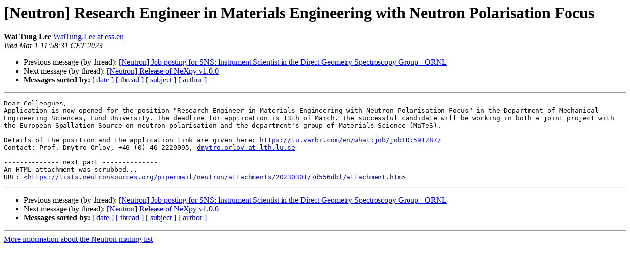

--- FILE ---
content_type: text/html
request_url: https://lists.neutronsources.org/pipermail/neutron/2023/009087.html
body_size: 3752
content:
<!DOCTYPE HTML PUBLIC "-//W3C//DTD HTML 4.01 Transitional//EN">
<HTML>
 <HEAD>
   <TITLE> [Neutron] Research Engineer in Materials Engineering with Neutron Polarisation Focus
   </TITLE>
   <LINK REL="Index" HREF="index.html" >
   <LINK REL="made" HREF="mailto:neutron%40neutronsources.org?Subject=Re%3A%20%5BNeutron%5D%20Research%20Engineer%20in%20Materials%20Engineering%20with%20Neutron%0A%20Polarisation%20Focus&In-Reply-To=%3C660d5eb4f10f4b77b586b5e530a1d126%40ess.eu%3E">
   <META NAME="robots" CONTENT="index,nofollow">
   <style type="text/css">
       pre {
           white-space: pre-wrap;       /* css-2.1, curent FF, Opera, Safari */
           }
   </style>
   <META http-equiv="Content-Type" content="text/html; charset=us-ascii">
   <LINK REL="Previous"  HREF="009086.html">
   <LINK REL="Next"  HREF="009088.html">
 </HEAD>
 <BODY BGCOLOR="#ffffff">
   <H1>[Neutron] Research Engineer in Materials Engineering with Neutron Polarisation Focus</H1>
    <B>Wai Tung Lee</B> 
    <A HREF="mailto:neutron%40neutronsources.org?Subject=Re%3A%20%5BNeutron%5D%20Research%20Engineer%20in%20Materials%20Engineering%20with%20Neutron%0A%20Polarisation%20Focus&In-Reply-To=%3C660d5eb4f10f4b77b586b5e530a1d126%40ess.eu%3E"
       TITLE="[Neutron] Research Engineer in Materials Engineering with Neutron Polarisation Focus">WaiTung.Lee at ess.eu
       </A><BR>
    <I>Wed Mar  1 11:58:31 CET 2023</I>
    <P><UL>
        <LI>Previous message (by thread): <A HREF="009086.html">[Neutron] Job posting for SNS: Instrument Scientist in the Direct Geometry Spectroscopy Group - ORNL
</A></li>
        <LI>Next message (by thread): <A HREF="009088.html">[Neutron] Release of NeXpy v1.0.0
</A></li>
         <LI> <B>Messages sorted by:</B> 
              <a href="date.html#9087">[ date ]</a>
              <a href="thread.html#9087">[ thread ]</a>
              <a href="subject.html#9087">[ subject ]</a>
              <a href="author.html#9087">[ author ]</a>
         </LI>
       </UL>
    <HR>  
<!--beginarticle-->
<PRE>Dear Colleagues,
Application is now opened for the position &quot;Research Engineer in Materials Engineering with Neutron Polarisation Focus&quot; in the Department of Mechanical Engineering Sciences, Lund University. The deadline for application is 13th of March. The successful candidate will be working in both a joint project with the European Spallation Source on neutron polarisation and the department's group of Materials Science (MaTeS).

Details of the position and the application link are given here: <A HREF="https://lu.varbi.com/en/what:job/jobID:591287/">https://lu.varbi.com/en/what:job/jobID:591287/</A>
Contact: Prof. Dmytro Orlov, +46 (0) 46-2229095, <A HREF="https://lists.neutronsources.org/mailman/listinfo/neutron">dmytro.orlov at lth.lu.se</A>

-------------- next part --------------
An HTML attachment was scrubbed...
URL: &lt;<A HREF="https://lists.neutronsources.org/pipermail/neutron/attachments/20230301/7d556dbf/attachment.htm">https://lists.neutronsources.org/pipermail/neutron/attachments/20230301/7d556dbf/attachment.htm</A>&gt;
</PRE>





<!--endarticle-->
    <HR>
    <P><UL>
        <!--threads-->
	<LI>Previous message (by thread): <A HREF="009086.html">[Neutron] Job posting for SNS: Instrument Scientist in the Direct Geometry Spectroscopy Group - ORNL
</A></li>
	<LI>Next message (by thread): <A HREF="009088.html">[Neutron] Release of NeXpy v1.0.0
</A></li>
         <LI> <B>Messages sorted by:</B> 
              <a href="date.html#9087">[ date ]</a>
              <a href="thread.html#9087">[ thread ]</a>
              <a href="subject.html#9087">[ subject ]</a>
              <a href="author.html#9087">[ author ]</a>
         </LI>
       </UL>

<hr>
<a href="https://lists.neutronsources.org/mailman/listinfo/neutron">More information about the Neutron
mailing list</a><br>
</body></html>
